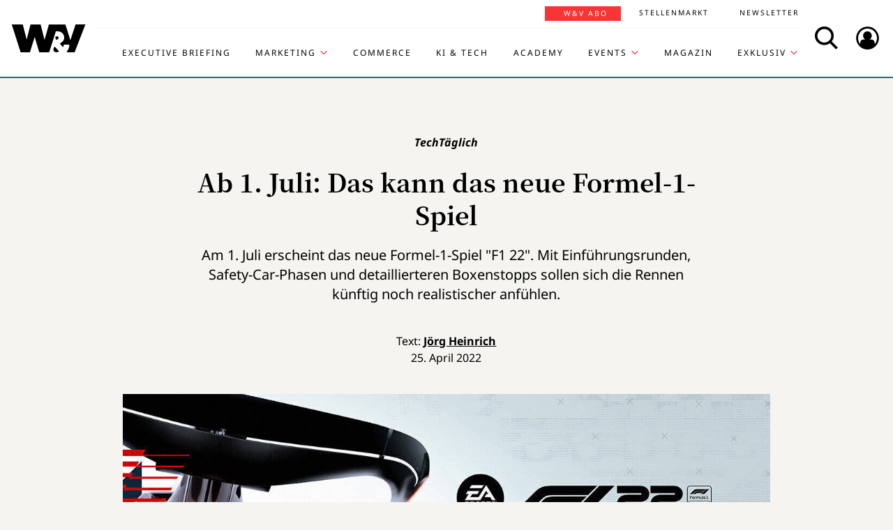

--- FILE ---
content_type: text/html; charset=UTF-8
request_url: https://www.wuv.de/Themen/Performance-Analytics/Ab-1.-Juli-Das-kann-das-neue-Formel-1-Spiel
body_size: 10090
content:
<!DOCTYPE html>
<html lang="de">
<head>
    <script id="usercentrics-cmp" data-settings-id="EsUo9huv4" src="https://app.usercentrics.eu/browser-ui/latest/loader.js" data-tcf-enabled async></script>
<script type="application/javascript" src="https://privacy-proxy.usercentrics.eu/latest/uc-block.bundle.js"></script>
    <meta name="viewport" content="width=device-width, initial-scale=1.0, viewport-fit=cover"/>

        <link rel="preload" href="https://pagead2.googlesyndication.com/tag/js/gpt.js" as="script">

            
<link rel="dns-prefetch" href="//app.usercentrics.eu">
<link rel="dns-prefetch" href="//api.usercentrics.eu">
<link rel="preconnect" href="//app.usercentrics.eu">
<link rel="preconnect" href="//api.usercentrics.eu">
<link rel="preconnect" href="//privacy-proxy.usercentrics.eu">
<link rel="preload" href="//app.usercentrics.eu/browser-ui/latest/loader.js" as="script">
<link rel="preload" href="//privacy-proxy.usercentrics.eu/latest/uc-block.bundle.js" as="script">

                                
<title>Ab 1. Juli: Das kann das neue Formel-1-Spiel | W&amp;V</title>
<meta property="og:title" content="Ab 1. Juli: Das kann das neue Formel-1-Spiel | W&amp;V" />
<meta http-equiv="Content-Type" content="text/html; charset=utf-8"/>
<meta name="author" content="Werben &amp; Verkaufen"/>

<meta name="description" content="Heute in der Tech-Kolumne von W&amp;V: Google-Ideen für weniger Internet-Stress, bezahlter Menstruations-Urlaub, Elon Musk trollt Bill Gates"/>
<meta property="og:description" content="Heute in der Tech-Kolumne von W&amp;V: Google-Ideen für weniger Internet-Stress, bezahlter Menstruations-Urlaub, Elon Musk trollt Bill Gates"/>

<meta name="keywords" content="Google, Diversity, Automobil, Gaming, Apple, TechTäglich"/>

<meta property="og:image" content="https://www.wuv.de/var/wuv/storage/images/werben-verkaufen/themen/martech-crm/ab-1.-juli-das-kann-das-neue-formel-1-spiel/10168430-2-ger-DE/Ab-1.-Juli-Das-kann-das-neue-Formel-1-Spiel3_reference.jpg">
<meta property="og:type" content="article"/>
<meta name="twitter:card" content="summary_large_image">
<meta name="twitter:site" content="@wuv">
<meta name="twitter:widgets:theme" content="light">
<meta name="twitter:widgets:link-color" content="#55acee">
<meta name="twitter:widgets:border-color" content="#55acee">
<meta property="fb:pages" content="371000506665">

<meta name="google-site-verification" content="Jnn1OODaq7j6Wu9aKNtdd-nCOvgqpzyjh4KsXskaI7s" />

<meta name="addsearch-category" content="W&amp;V/Themen/Performance &amp; Analytics/Gaming/Diversity/TechTäglich/Apple/Google" /><meta property="article:published_time" content="2022-04-25" />

    <meta name="robots" content="index, follow" />

<meta name="googlebot" content="NOODP" />
<meta name="msnbot" content="NOODP" />
<meta name="Slurp" content="NOODP" />

<link rel="apple-touch-icon" sizes="180x180" href="/bundles/wuvfrontend/images/favicons/apple-touch-icon-180x180.png">
<link rel="icon" type="image/png" href="/bundles/wuvfrontend/images/favicons/favicon-16x16.png" sizes="16x16">
<link rel="icon" type="image/png" href="/bundles/wuvfrontend/images/favicons/favicon-32x32.png" sizes="32x32">
<link rel="icon" type="image/png" href="/bundles/wuvfrontend/images/favicons/android-chrome-192x192.png" sizes="192x192">
<link rel="manifest" href="/bundles/wuvfrontend/images/favicons/manifest.json">
<link rel="mask-icon" href="/bundles/wuvfrontend/images/favicons/safari-pinned-tab.svg" color="#000000">
<meta name="msapplication-TileImage" content="/bundles/wuvfrontend/images/favicons/mstile-144x144.png">
<meta name="msapplication-config" content="/bundles/wuvfrontend/images/favicons/browserconfig.xml">
<meta name="msapplication-TileColor" content="#ffffff">
<meta name="theme-color" content="#ffffff">

                        <link rel="canonical" href="https://www.wuv.de/Themen/Performance-Analytics/Ab-1.-Juli-Das-kann-das-neue-Formel-1-Spiel" />
    <meta property="og:url" content="https://www.wuv.de/Themen/Performance-Analytics/Ab-1.-Juli-Das-kann-das-neue-Formel-1-Spiel" />
    <script async src="/assets/compiled/usercentrics-fa24907cb41dd00c2aa4163d8d447f4643bae40d.f1e13b48bde68cfa11e2.js"></script>
    
        <link rel="stylesheet" href="/assets/compiled/main-9d832871b9a46a59f23b47c8e99adf2e87e33b40.c2d80373bc46cef73872.css"/>

<link rel="stylesheet" href="https://resources.wuv.de/css/usercentrics/style-usercentrics.min.css">

    <script type="application/ld+json">{"@context":"http:\/\/schema.org","@type":"Article","author":{"@type":"Organization","logo":{"@type":"ImageObject","url":"https:\/\/www.wuv.de\/bundles\/wuvfrontend\/images\/favicons\/apple-touch-icon-180x180.png"},"name":"Werben & Verkaufen"},"dateCreated":"2022-04-25T09:30:00+02:00","dateModified":"2022-04-25T09:58:58+02:00","datePublished":"2022-04-25T09:30:00+02:00","headline":"Ab 1. Juli: Das kann das neue Formel-1-Spiel","isAccessibleForFree":true,"keywords":"Google,Diversity,Automobil,Gaming,Apple,TechT\u00e4glich","publisher":{"@type":"Organization","logo":{"@type":"ImageObject","url":"https:\/\/www.wuv.de\/bundles\/wuvfrontend\/images\/favicons\/apple-touch-icon-180x180.png"},"name":"Werben & Verkaufen"},"image":"https:\/\/www.wuv.de\/var\/wuv\/storage\/images\/werben-verkaufen\/themen\/martech-crm\/ab-1.-juli-das-kann-das-neue-formel-1-spiel\/10168430-2-ger-DE\/Ab-1.-Juli-Das-kann-das-neue-Formel-1-Spiel3_jsonld.jpg","mainEntityOfPage":{"@type":"WebPage","@id":"https:\/\/www.wuv.de\/Themen\/Performance-Analytics\/Ab-1.-Juli-Das-kann-das-neue-Formel-1-Spiel","breadcrumb":{"@type":"BreadcrumbList","itemListElement":[{"@type":"ListItem","item":{"@type":"WebPage","@id":"https:\/\/www.wuv.de\/","name":"Werben & Verkaufen"},"position":1},{"@type":"ListItem","item":{"@type":"WebPage","@id":"https:\/\/www.wuv.de\/Themen","name":"Themen"},"position":2},{"@type":"ListItem","item":{"@type":"WebPage","@id":"https:\/\/www.wuv.de\/Themen\/Performance-Analytics","name":"Performance & Analytics"},"position":3},{"@type":"ListItem","item":{"@type":"WebPage","@id":"https:\/\/www.wuv.de\/Themen\/Performance-Analytics\/Ab-1.-Juli-Das-kann-das-neue-Formel-1-Spiel","name":"Ab 1. Juli: Das kann das neue Formel-1-Spiel"},"position":4}],"itemListOrder":"Ascending","numberOfItems":4},"image":"https:\/\/www.wuv.de\/var\/wuv\/storage\/images\/werben-verkaufen\/themen\/martech-crm\/ab-1.-juli-das-kann-das-neue-formel-1-spiel\/10168430-2-ger-DE\/Ab-1.-Juli-Das-kann-das-neue-Formel-1-Spiel3_jsonld.jpg","name":"Ab 1. Juli: Das kann das neue Formel-1-Spiel","url":"https:\/\/www.wuv.de\/Themen\/Performance-Analytics\/Ab-1.-Juli-Das-kann-das-neue-Formel-1-Spiel"},"name":"Ab 1. Juli: Das kann das neue Formel-1-Spiel","url":"https:\/\/www.wuv.de\/Themen\/Performance-Analytics\/Ab-1.-Juli-Das-kann-das-neue-Formel-1-Spiel"}</script>
    
                    <script>
    window.dataLayer = window.dataLayer || [];
            window.dataLayer.push({"PageType":"news","Category":"Themen","SubCategory":"Performance & Analytics","PublishedDate":"20220425","ContentType":"free","LoggedIn":"no","tagAttributes":["type=\"text\/plain\"","data-usercentrics=\"Google Tag Manager\""]});
    </script>

    
<!-- Google Tag Manager  -->
<script type="text/plain" data-usercentrics="Google Tag Manager">(function(w,d,s,l,i){w[l]=w[l]||[];w[l].push({'gtm.start':
        new Date().getTime(),event:'gtm.js'});var f=d.getElementsByTagName(s)[0],
        j=d.createElement(s),dl=l!='dataLayer'?'&l='+l:'';j.async=true;j.src=
        'https://www.googletagmanager.com/gtm.js?id='+i+dl;f.parentNode.insertBefore(j,f);
    })(window,document,'script','dataLayer','GTM-KT7V2B');</script>
<!-- End Google Tag Manager -->
    </head>


<body data-parent-l1="Themen" data-parent-l1-id="529305" data-parent-l2="Performance &amp; Analytics" data-parent-l2-id="529312" data-location-id="535235" class="" data-xrowtracking-view="/track/view/535235">

            <advert class="border-top-0" id="gam_opg1"></advert>
    
            <advert class="border-top-0" id="gam_opg2"></advert>
    
    <div id="fb-root"></div>
            <header id="page-header" class="navbar navbar-fixed-top navbar-dark bg-inverse">
                <div id="topmenu" class="container">
    <div class="row d-flex flex-row align-content-center flex-md-wrap justify-content-md-around">
        <a class="navbar-brand icon icon-Logo" href="/">
            <span class="sr-only">WuV Homepage</span>
        </a>

        <div id="topmenu-login">
    <form id="sfloginform" data-login-url="/api/v1/login">
        <fieldset class="form-group d-flex flex-column">
                                            <p class="h3 heading">Bitte melde dich hier an:</p>
                <div class="form-row">
                    <input class="form-control mb-1 font-sans-serif" name="username" type="text" placeholder="E-Mail">
                    <span class="icon-email"></span>
                </div>
                <div class="form-row">
                    <input class="form-control mb-1 font-sans-serif" name="password" type="password" placeholder="Passwort">
                    <button id="show-password" type="button" class="show-password fa-eye"></button>
                </div>
                <div id="stay-logged">
                    <input type="checkbox" id="remember_me" name="_remember_me" />
                    <label for="remember_me">Eingeloggt bleiben</label>
                </div>
                <a class="small mr-1 font-sans-serif" href="https://auth.wuv.de/sso/forgotpassword/request" target="_blank">Passwort vergessen?</a>
                <button type="submit" class="btn btn-primary mb-1" data-loading-text="Moment...">Login</button>
                    </fieldset>
        <div id="sfloginform-error" class="alert alert-danger"></div>
        <input type="hidden" name="_target_path" value="https://www.wuv.de/Themen/Performance-Analytics/Ab-1.-Juli-Das-kann-das-neue-Formel-1-Spiel" />
    </form>
</div>

                    <nav id="navbar-header" class="navbar-toggleable-md collapse">
            <ul class="menu-bottom nav navbar-nav d-md-flex flex-md-row justify-content-md-end">
                                                                    <li class="nav-item"><a target="_blank" href="https://executive-briefing.wuv.de/" class="nav-link font-sans-serif-bold">Executive Briefing</a></li>
                                                                                    <li class="nav-item"><a href="/Marketing" class="nav-link font-sans-serif-bold">Marketing </a></li>
                                                                                    <li class="nav-item"><a target="_self" href="https://www.wuv.de/Themen/Commerce" class="nav-link font-sans-serif-bold">Commerce</a></li>
                                                                                    <li class="nav-item"><a target="_self" href="https://www.wuv.de/Themen/KI-Tech" class="nav-link font-sans-serif-bold">KI &amp; Tech</a></li>
                                                                                    <li class="nav-item"><a target="_blank" href="https://wuv-academy.de/" class="nav-link font-sans-serif-bold">Academy</a></li>
                                                                                    <li class="nav-item"><a href="/Events" class="nav-link font-sans-serif-bold">Events</a></li>
                                                                                    <li class="nav-item"><a href="/Magazin" class="nav-link font-sans-serif-bold">Magazin</a></li>
                                                                                    <li class="nav-item"><a href="/Exklusiv" class="nav-link font-sans-serif-bold">Exklusiv</a></li>
                                                                                                                                                    </ul>
        <ul class="menu-top nav navbar-nav d-md-flex flex-md-row justify-content-md-end">
                                                                <li class="nav-item"><a target="_blank" href="https://abonnement.wuv.de" class="nav-link font-sans-serif">W&amp;V Abo</a></li>
                                                                                <li class="nav-item"><a target="_blank" href="https://stellenmarkt.wuv.de" class="nav-link font-sans-serif">Stellenmarkt</a></li>
                                                                                <li class="nav-item"><a target="_blank" href="https://newsletter.wuv.de/" class="nav-link font-sans-serif">Newsletter</a></li>
                                                                                            </ul>
    </nav>

                <div class="menu-toolbar">
            <button id="wuv-addsearch" class="tool-btn icon icon-Suche">
                <span class="sr-only">Search</span>
            </button>
            <button id="wuv-addsearch-min" class="tool-btn icon icon-Suche" data-src="/suche/scaffold">
                <span class="sr-only">Search</span>
            </button>
            <a id="wuv-login" class="tool-btn icon icon-Login" href="#topmenu-login">
                <span class="sr-only">Login</span>
            </a>
            <button class="tool-btn navbar-toggler hidden-lg-up icon icon-BurgerMenue xrowmobilemenu-toggle" data-query="535235"><span class="sr-only">Menü öffnen</span></button>            <div class="search-container justify-content-center justify-content-md-end" style="display:none;">
                <input type="text" class="addsearch widget-search" disabled="disabled" />
                <button class="icon icon-Suche scaffold-button" type="button" data-src="/suche/scaffold">Suche</button>
            </div>
        </div>
    </div>
</div>
    </header>    
            <div class="sticky-wrapper top pb-1">         <main>
                <div class="layer-background">
        <div class="layer-content">

                                <div class="container" id="top-ad-anchor">
                    <advert class="sidebar-ad" id="gam_topleft"></advert>
                </div>

                                <placeholder class="ad-container">
                    <advert id="gam_top1"></advert>
                </placeholder>

                                
                        
    
                        
        
    
                
        <div class="container view-full class-news popup-return-home">

            <header class="row justify-content-center">
                                    <div class="col-sm-10">
                <h1 class="text-center">
                                <span class="h4 font-serif-semibold font-italic pt-1 d-inline-block mb-1 app-wuv-article-subheadline" data-addsearch="include">TechTäglich<span class="sr-only">: </span>
        </span>
        <br>
    
                    <span class="app-wuv-article-title" data-addsearch="include">Ab 1. Juli: Das kann das neue Formel-1-Spiel</span>
                </h1>
            </div>
        </header>

                    <div class="row justify-content-center">
                <div class="lead text-center col-md-8 mb-1 ezxmltext-field" data-addsearch="include"><p>Am 1. Juli erscheint das neue Formel-1-Spiel "F1 22". Mit Einführungsrunden, Safety-Car-Phasen und detaillierteren Boxenstopps sollen sich die Rennen künftig noch realistischer anfühlen.</p>
</div>

            </div>
        
        <div class="row justify-content-center">
                        <advert class="col-sm-12 desktop-only border-top-0" title="Anzeige" id="gam_top3"></advert>
        </div>

        <div class="row justify-content-center author">
            <div class="col-md-10">
                <p class="h6 text-center">Text: <a href="/author/joerg--heinrich/jhr" data-addsearch="include">
    Jörg  Heinrich
</a></p>
                                    <p class="h6 text-center mb-2">
                        <span class="app-wuv-article-date">25. April 2022</span>
                    </p>
                            </div>
        </div>

                <div class="row justify-content-center">
                                                            <figure class="gross w-100 mx-1 news-main-image"><img class="img-fluid" src="/var/wuv/storage/images/werben-verkaufen/themen/martech-crm/ab-1.-juli-das-kann-das-neue-formel-1-spiel/10168430-2-ger-DE/Ab-1.-Juli-Das-kann-das-neue-Formel-1-Spiel3_gross.jpg" alt="Neue Autos, neues Spiel: F1 2022 will der Konkurrenz wieder das Heck zeigen." width="1200" height="677" /><figcaption><span class="font-serif text-left news-main-image-caption col-12 col-md-6 px-0">Neue Autos, neues Spiel: F1 2022 will der Konkurrenz wieder das Heck zeigen.</span><p class="font-serif-semibold font-italic copyright text-right col-12 col-md-6 mb-0 px-0">Foto: <span>Electronic Arts</span></p></figcaption></figure>
                        <div class="col-md-1 hidden-print"></div>
        </div>
            
            <div class="row justify-content-center">

            <social class="vertical text-center col-lg-1 mb-1 hidden-print flex-sm-row flex-md-column justify-content-sm-center justify-content-md-start">
                <a target="_blank" href="//www.linkedin.com/shareArticle?mini=true&url=https%3A%2F%2Fwww.wuv.de%2FThemen%2FPerformance-Analytics%2FAb-1.-Juli-Das-kann-das-neue-Formel-1-Spiel&title=Ab%201.%20Juli%3A%20Das%20kann%20das%20neue%20Formel-1-Spiel"  title="Artikel auf LinkedIn Plus teilen" rel="nofollow"><span class="icon icon-LinkedIn ml-lg-3"></span></a><a target="_blank" href="//www.facebook.com/sharer/sharer.php?u=https%3A%2F%2Fwww.wuv.de%2FThemen%2FPerformance-Analytics%2FAb-1.-Juli-Das-kann-das-neue-Formel-1-Spiel" title="Artikel auf Facebook teilen" rel="nofollow"><span class="icon icon-Facebook ml-lg-3"></span></a><a target="_blank" href="mailto:?Subject=Ich%20habe%20gerade%20diesen%20lesenswerten%20Beitrag%20gefunden%3A%20&body=Ich%20habe%20gerade%20diesen%20lesenswerten%20Beitrag%20gefunden%3A%20https%3A%2F%2Fwww.wuv.de%2FThemen%2FPerformance-Analytics%2FAb-1.-Juli-Das-kann-das-neue-Formel-1-Spiel"  title="Seite weiterempfehlen" rel="nofollow"><span class="icon icon-email ml-lg-3"></span></a>            </social>

            <div class="offset-md-2 offset-lg-1 col-md-8">
                                                    <div class="font-serif">
                                                                            
                        
                                                                                        
                                                                    
                        <div id="news-paragraphs-above-ad">
                                                        
                            <a name="eztoc_1_1_1" id="eztoc_1_1_1" class="anchor-fix"></a>
                                                        
                            <h3 class="header-h2"><strong>Ab 1. Juli: Das kann das neue Formel-1-Spiel</strong></h3>

                                                        
                            <p>Das offizielle Formel-1-Spiel des englischen Entwicklers Codemasters sorgte jahrelang für allenfalls solide Verkaufszahlen. Durch den weltweiten Formel-1-Hype, der durch die Netflix-Doku <a href="https://www.youtube.com/watch?v=pjsueAZOvAE" target="_blank">"Drive to Survive"</a> geschürt wird, sind die Verkäufe mittlerweile aber so phänomenal, dass "FIFA"-Entwickler Electronic Arts letztes Jahr Codemasters übernommen hat. Nun soll die Erfolgsgeschichte auf PlayStation, Xbox und PC weitergehen. Das neue Formel-1-Spiel <a href="https://www.formula1.com/en/latest/article.ea-and-codemasters-announce-f1-22-release-date-and-brand-new-game-additions.2RmYSL1qgVVcNBWHOQrvU5.html" target="_blank">"F1 2022"</a> erscheint am 1. Juli. Es bietet erstmals seit Corona wieder von Beginn an alle Rennen und Strecken der laufenden Saison, darunter auch den neuen Kurs in Miami. Mit Einführungsrunden, Safety-Car-Phasen und detaillierteren Boxenstopps sollen sich die Rennen noch realistischer anfühlen.</p>

                                                </div>

                                                        
                            <placeholder class="float-md-right hidden-print">
                                <advert class="ad-type-pullout" title="Anzeige" id="gam_middle1"></advert>
                            </placeholder>
                        
                                                        
                            <div><iframe data-provider="YouTube Video" data-parent-class="custom-tag custom-tag-youtube embed-responsive embed-responsive-16by9" class="embed-responsive-item" uc-src="https://www.youtube.com/embed/K5RLRoRWUds" title="YouTube video player" allow="accelerometer; autoplay; clipboard-write; encrypted-media; gyroscope; picture-in-picture" allowfullscreen="" scrolling="no" frameborder="0"></iframe></div>

                                                                                                                                                
                            <a name="eztoc_1_1_2_1_1_1" id="eztoc_1_1_2_1_1_1" class="anchor-fix"></a>
                                                                                                                                                
                            <h6 class="header-h5"><strong>Komplett neue Fahrphysik</strong></h6>

                                                                                                                                                
                            <p>Weil sich die Formel-1-Regeln 2022 durch die neuen Ground-Effect-Autos drastisch geändert haben, hat Codemasters auch die Fahrphysik komplett verändert und darauf angepasst. Neu ist neben Support für die Virtual-Reality-Brillen Oculus Rift and HTC Vive auch die variable künstliche Intelligenz der Computerfahrer. Sie stellt sich auf die Fähigkeiten des Spielers ein. So sollen Profis beinhart um den Sieg kämpfen müssen, und Anfänger fahren nicht hoffnungslos hinterher. Im neuen Bereich "F1 Live" können Spieler ihre Sammlung an Autos sowie an virtueller Bekleidung und Accessoires vorzeigen. Sie lassen sich im Spiel gewinnen oder für echtes Geld kaufen. Die bekannte Geldschneiderei durch In-App-Einkäufe dürfte also eher noch wichtiger werden.</p>

                                                                                                    
                                                    </div>
                </div>
            </div>
        </div>
        </div>
    </div>


<placeholder class="interscroller hidden-print">
    <advert class="border-top-0" title="Anzeige" id="gam_opg3"></advert>
</placeholder>

<placeholder class="interscroller-window hidden-print">
</placeholder>

    <div class="layer-background">
        <div class="layer-content">

        <div class="container view-full class-news">
            <div class="row justify-content-center">
                <div class="offset-md-2 offset-lg-1 col-md-8">
                    <div class="font-serif">

                                                                                                                    
                            <p><strong>Das sind die weiteren Themen von TechTäglich am 25. April 2022:</strong></p>

                                                                                                                                                
                            <ul>
<li><a href="https://www.wuv.de/Themen/MarTech-CRM/Google-Ideen-fuer-ein-Internet-das-nicht-nervt" target="_blank">Google: Ideen für ein Internet, das nicht nervt</a></li>
<li><a href="https://www.wuv.de/Themen/MarTech-CRM/Tech-Firma-bietet-bezahlten-Menstruations-Urlaub" target="_blank">Tech-Firma bietet bezahlten Menstruations-Urlaub</a></li>
<li><a href="https://www.wuv.de/Themen/MarTech-CRM/Elon-Musk-als-Twitter-Troll-Bill-Gates-ist-zu-dick" target="_blank">Elon Musk als Twitter-Troll: Bill Gates ist zu dick</a></li>
<li><a href="https://www.wuv.de/Themen/MarTech-CRM/Apple-mistet-aus-Alte-Apps-fliegen-aus-dem-Store" target="_blank">Apple mistet aus: Alte Apps fliegen aus dem Store</a></li>
</ul>
                                                                                                                                    </div>
                    <div class="article-end"></div>
                                            </div>
        </div>
        
                
        
                                <div class="row justify-content-center recommendation">
        <div class="offset-md-2 offset-lg-1 col-md-8">
            <p>Die Cookiekalypse hält die Branche in Atem. Besser, man hat eine gute First-Party-Data-Strategie. Wie man die entwickelt, lernst du im <a href="https://executive-briefing.wuv.de/firstpartydata/home" target="_blank">W&amp;V Executive Briefing.</a></p><p>Kennst du eigentlich schon unser KI-Update? Einmal pro Woche die wichtigsten Veränderungen zu KI im Marketing. Einordnung, Strategie, News, <a href="https://communication.wuv.de/ki-update-nl-anmeldung" target="_blank">direkt in dein Postfach</a>. </p><p>Wie funktioniert eigentlich Tiktok? Einen schnellen und umfassenden Überblick gibt dir die aktuelle Ausgabe des<a href="https://executive-briefing.wuv.de/tiktok/home" target="_blank"> W&amp;V Executive Briefing zum Thema Tiktok</a>.</p>

        </div>
    </div>

        
        <div class="row justify-content-center">
            <div class="col-md-8">
                <aside class="hidden-print">
                    <div class="moreontopic">
                        <hr class="mt-1 mb-2">
                        <p class="h4 text-uppercase text-left">Mehr zum Thema:</p>
                                                        <a href="/Tag/Gaming">Gaming</a>
    <a href="/Tag/Diversity">Diversity</a>
    <a href="/Tag/TechTäglich">TechTäglich</a>
    <a href="/Tag/Apple">Apple</a>
    <a href="/Tag/Google">Google</a>

                                                                            <a href="/Themen/Performance-Analytics">Performance &amp; Analytics</a>
                                            </div>
                </aside>
            </div>
        </div>

                            
                                    <div class="row row-author justify-content-center hidden-print">
                    <footer class="col-md-12">
                        <hr class="mt-2 mb-1">
                        
<div class="media ezauthorrelation-field flex-column align-items-center">
            <a class="d-flex mr-2 w-15 justify-content-center" href="/author/joerg--heinrich/jhr">
                    <figure class="medium_1_to_1 w-100"><img class="img-fluid rounded-circle" src="/var/wuv/storage/images/users/redaktion-2020/joerg-heinrich/9704507-5-ger-DE/Joerg-Heinrich6_medium_1_to_1.jpg" alt="" width="290" height="290" /></figure>
            </a>

    <div class="media-body">
        <span class="font-sans-serif-bold">Autor: </span>
        <a class="font-sans-serif-bold" href="/author/joerg--heinrich/jhr">
            Jörg  Heinrich
        </a>
                    <div class="color-fade ezxmltext-field"><p>Jörg Heinrich ist Autor bei W&amp;V. Der freie Journalist aus München betreut unter anderem die Morgen-Kolumne „TechTäglich“. Er hat die Hoffnung noch nicht aufgegeben, dass Internet und Social Media künftig funktionieren, ohne die Nutzer auszuhorchen. Zur Entspannung fährt er französische Oldtimer und schaut alte Folgen der ZDF-Hitparade mit Dieter Thomas Heck.</p>
</div>

            </div>
</div>

                        <hr>
                    </footer>
                </div>
                    
                                        <div class="row justify-content-center hidden-print" id="stellenmarkt-feed">
                
<section class="job-feed col-md-12 mb-2 pt-1 pb-2 px-0 px-sm-3" data-addsearch="exclude">
                        <article class="mt-1 mb-1 mx-1 text-white">
                <a class="row no-underline" title="Media Designer (all genders)" href="https://stellenmarkt.wuv.de/job/media-designer-all-genders.1914970475.html?jw_chl_seg=sf-wuv" target="_blank">
                    <div class="col-md-10">
                        <header>
                            <em>19.01.2026 | JUST ADD AI GmbH | Bremen, Hamburg</em>
                                                        <span class="h2 mb-1 text-white">Media Designer (all genders)</span>
                        </header>
                    </div>

                                                                    <div class="col-md-2">
                            <figure class="mittel text-center embed-responsive embed-responsive-16by9">
                                <img alt="JUST ADD AI GmbH Logo" class="img-fluid embed-responsive-item" src="https://stellenmarkt.wuv.de/jobresources/logo/139/855139/672/035739672/1/logo.jpg">
                            </figure>
                        </div>
                                    </a>
            </article>
                                <article class="mt-1 mb-1 mx-1 text-white">
                <a class="row no-underline" title="Marketing Manager (w/m/d)" href="https://stellenmarkt.wuv.de/job/marketing-manager-w-m-d.1910864245.html?jw_chl_seg=sf-wuv" target="_blank">
                    <div class="col-md-10">
                        <header>
                            <em>12.01.2026 | HEUKING Kühn Lüer Wojtek PartGmbB | Düsseldorf</em>
                                                        <span class="h2 mb-1 text-white">Marketing Manager (w/m/d)</span>
                        </header>
                    </div>

                                                                    <div class="col-md-2">
                            <figure class="mittel text-center embed-responsive embed-responsive-16by9">
                                <img alt="HEUKING Kühn Lüer Wojtek PartGmbB Logo" class="img-fluid embed-responsive-item" src="https://stellenmarkt.wuv.de/jobresources/logo/216/51216/903/059084903/1/logo.png">
                            </figure>
                        </div>
                                    </a>
            </article>
                                <article class="mt-1 mb-1 mx-1 text-white">
                <a class="row no-underline" title="Marketing Operations Manager (m/w/d)" href="https://stellenmarkt.wuv.de/job/marketing-operations-manager-m-w-d.1907291965.html?jw_chl_seg=sf-wuv" target="_blank">
                    <div class="col-md-10">
                        <header>
                            <em>06.01.2026 | Bundesanzeiger Verlag GmbH | Köln</em>
                                                        <span class="h2 mb-1 text-white">Marketing Operations Manager (m/w/d)</span>
                        </header>
                    </div>

                                                                    <div class="col-md-2">
                            <figure class="mittel text-center embed-responsive embed-responsive-16by9">
                                <img alt="Bundesanzeiger Verlag GmbH Logo" class="img-fluid embed-responsive-item" src="https://stellenmarkt.wuv.de/jobresources/logo/672/2672/101/001578101/1/Bundesanzeiger_Verlagsgesellschaft_mbH_160x80.gif">
                            </figure>
                        </div>
                                    </a>
            </article>
                                <article class="mt-1 mb-1 mx-1 text-white">
                <a class="row no-underline" title="Mitarbeiter im Marketing (m/w/d)" href="https://stellenmarkt.wuv.de/job/mitarbeiter-im-marketing-m-w-d.1904577055.html?jw_chl_seg=sf-wuv" target="_blank">
                    <div class="col-md-10">
                        <header>
                            <em>29.12.2025 | GfG Gesellschaft für Gerätebau mbH | Dortmund</em>
                                                        <span class="h2 mb-1 text-white">Mitarbeiter im Marketing (m/w/d)</span>
                        </header>
                    </div>

                                                                    <div class="col-md-2">
                            <figure class="mittel text-center embed-responsive embed-responsive-16by9">
                                <img alt="GfG Gesellschaft für Gerätebau mbH Logo" class="img-fluid embed-responsive-item" src="https://stellenmarkt.wuv.de/jobresources/logo/399/157399/748/008343748/1/160x80.gif">
                            </figure>
                        </div>
                                    </a>
            </article>
                                <article class="mt-1 mb-1 mx-1 text-white">
                <a class="row no-underline" title="Mitarbeiter (m/w/d) Trade Marketing Konsumgüter" href="https://stellenmarkt.wuv.de/job/mitarbeiter-m-w-d-trade-marketing-konsumgueter.1890043855.html?jw_chl_seg=sf-wuv" target="_blank">
                    <div class="col-md-10">
                        <header>
                            <em>25.12.2025 | Braun & Company Papierwaren GmbH | Hochheim am Main</em>
                                                        <span class="h2 mb-1 text-white">Mitarbeiter (m/w/d) Trade Marketing Konsumgüter</span>
                        </header>
                    </div>

                                                                    <div class="col-md-2">
                            <figure class="mittel text-center embed-responsive embed-responsive-16by9">
                                <img alt="Braun & Company Papierwaren GmbH Logo" class="img-fluid embed-responsive-item" src="https://stellenmarkt.wuv.de/jobresources/logo/768/44768/901/033339901/1/logo.jpg">
                            </figure>
                        </div>
                                    </a>
            </article>
            
    <footer class="text-center">
        <a class="btn btn-primary stellenangebote-link" target="_blank" href="//stellenmarkt.wuv.de">Alle Stellenangebote &gt;</a>&nbsp;
        <a class="btn btn-primary stellenangebote-link" target="_blank" href="https://job-net.smart-schalten.de/kundenportal/public/wuv/AnzeigeSchalten">Stellenanzeige schalten &gt;</a>
    </footer>
</section>

            </div>
        
                <div class="row justify-content-center hidden-print">
                        <placeholder class="w-100">
                <advert title="Anzeige" id="gam_middle2"></advert>
            </placeholder>
        </div>
    </div>

                                        </div>
    </div>

        </main>

        <div class="sticky-ad-container">             <div class="sticky_aside left-sidebar">
            </div>
            <div class="container"></div>
            <div class="sticky_aside right-sidebar">
                <div class="fixed_ad">
                                            <advert class="sidebar-ad" id="gam_topright"></advert>
                                    </div>
            </div>
        </div>
    </div>
    
                
<footer id="main-footer" class="bg-inverse pt-2 pb-1">
    <div class="container text-center">
        <div class="row footer-nav-main text-lg-left">
                                                                                                                                        <div class="col-md-2 hidden-md-down">
                                                        <a            target="_blank"
              href="https://executive-briefing.wuv.de/"
       class="footer-item font-sans-serif-bold">
       Executive Briefing
    </a>

                                                        <a        href="/Marketing"
       class="footer-item font-sans-serif-bold">
       Marketing 
    </a>

                                                        <a            target="_self"
              href="https://www.wuv.de/Themen/Commerce"
       class="footer-item font-sans-serif-bold">
       Commerce
    </a>

                                            </div>
                                                                                                                                                        <div class="col-md-2 hidden-md-down">
                                                        <a            target="_self"
              href="https://www.wuv.de/Themen/KI-Tech"
       class="footer-item font-sans-serif-bold">
       KI &amp; Tech
    </a>

                                                        <a            target="_blank"
              href="https://wuv-academy.de/"
       class="footer-item font-sans-serif-bold">
       Academy
    </a>

                                                        <a        href="/Events"
       class="footer-item font-sans-serif-bold">
       Events
    </a>

                                            </div>
                                                                                                                                                        <div class="col-md-2 hidden-md-down">
                                                        <a        href="/Magazin"
       class="footer-item font-sans-serif-bold">
       Magazin
    </a>

                                                        <a        href="/Exklusiv"
       class="footer-item font-sans-serif-bold">
       Exklusiv
    </a>

                                                        <a            target="_blank"
              href="https://abonnement.wuv.de"
       class="footer-item font-sans-serif-bold">
       W&amp;V Abo
    </a>

                                            </div>
                                                                                                                                                        <div class="col-md-2 hidden-md-down">
                                                        <a            target="_blank"
              href="https://stellenmarkt.wuv.de"
       class="footer-item font-sans-serif-bold">
       Stellenmarkt
    </a>

                                                        <a            target="_blank"
              href="https://newsletter.wuv.de/"
       class="footer-item font-sans-serif-bold">
       Newsletter
    </a>

                                                        <a            target="_blank"
              href="https://verlag.wuv.de/mediadaten"
       class="footer-item font-sans-serif-bold">
       Mediadaten
    </a>

                                            </div>
                                                                                                                                                                                                                                                                            </div>
        <hr class="hidden-md-down mt-1 mb-1">
        <div class="row">
            <div class="footer-nav-imprint col-12 mb-1 d-flex flex-column d-md-inline-flex flex-md-row flex-md-wrap">
                <div class="d-flex flex-column">
                    <a class="font-sans-serif no-underline" href="https://www.wuv.de/Info/Kontakt" target="blank">Kontakt</a>
                    <a class="font-sans-serif no-underline" href="https://www.ebnermedia.de/impressum" target="blank">Impressum</a>
                    <a class="font-sans-serif no-underline" href="https://www.wuv.de/Info/Disclaimer" target="blank">Disclaimer</a>
                    <a class="font-sans-serif no-underline" href="https://www.wuv.de/Autor-innen">Autor:innen</a>
                </div>
                <div class="d-flex flex-column">
                    <a class="font-sans-serif no-underline" href="https://www.ebnermedia.de/datenschutzerklaerung" target="blank">Datenschutz</a>
                    <a class="font-sans-serif no-underline" href="#" onClick="UC_UI.showSecondLayer();event.preventDefault();">Datenschutz-Einstellungen</a>
                    <a class="font-sans-serif no-underline" href="https://info.wuv.de/agb" target="_blank">AGB</a>
                    <a class="font-sans-serif no-underline" href="https://www.wuv.de/RSS-Feed">RSS-Feed</a>
                </div>
                <div class="d-flex flex-column">
                    <a class="font-sans-serif no-underline" href="https://www.wuv.de/Info/W-V-Mediadaten" target="_blank">Mediadaten</a>
                    <a class="font-sans-serif no-underline" href="https://kuendigung.ebnermedia.de/" target="_blank">Verträge hier kündigen</a>
                </div>
                <hr class="hidden-lg-up w-100 mt-2 mb-1">
            </div>
            <div class="newsletter d-md-inline-flex flex-column">
                <span class="h5">Hol dir den Newsletter</span>
                <a href="https://communication.wuv.de/newsletterAnmeldung" class="btn btn-secondary" target="_blank">Jetzt Abonnieren</a>
            </div>
            <div class="row">
                <div class="logo icon icon-Logo hidden-md-down"></div>
                <social class="col-12 text-xs-left text-sm-center mb-1 flex-row">
                    <span class="follow mr-1">Folgen Sie uns:</span>
                    <br class="hidden-sm-up">
                    <a target="_blank" href="https://www.linkedin.com/company/werben&verkaufen"  title="Folgen"><span class="icon icon-LinkedIn"></span></a>
                    <a target="_blank" href="https://www.instagram.com/wuv_mag/"  title="Folgen"><span class="icon icon-instagram mr-1"></span></a>
                    <a target="_blank" href="https://de-de.facebook.com/WuV/" title="Folgen"><span class="icon icon-Facebook mr-1"></span></a>
                </social>
                <div class="copyright hidden-md-down">
                    <p>© 2026 - W&amp;V | All right reserved</p>
                </div>
            </div>
            <div class="copyright hidden-md-up">
                <div class="logo icon icon-Logo"></div>
                <p>© 2026 - W&amp;V | All right reserved</p>
            </div>
        </div>
        <p>Um den Lesefluss nicht zu beeinträchtigen wird in unseren Texten nur die männliche Form genannt, stets sind aber die weibliche und andere Formen gleichermaßen mitgemeint.</p>
    </div>
</footer>


    
    <div class="modal fade" id="fullImageModal" tabindex="-1" role="dialog" aria-hidden="true">
    <div class="modal-dialog modal-lg" role="document">
        <div class="modal-content">
            <button type="button" class="tool-btn datalion-full-image" data-dismiss="modal">Vollbild schließen<icon class="icon icon-Compress"></icon></button>
            <div class="modal-body mb-0 p-0">
                <iframe src="" id="imagepreview" scrolling="yes" frameborder="no" width="100%"></iframe>
            </div>
        </div>
    </div>
</div>
                    <tags ad_tag="wuv_themen" ivw="wuv_thema_martech_crm" costring="/Themen/Performance-Analytics/Ab-1.-Juli-Das-kann-das-neue-Formel-1-Spiel"></tags>
        
    <script async src="/assets/compiled/main-9d832871b9a46a59f23b47c8e99adf2e87e33b40.c2b0e9359de3351bb515.js"></script>
        <advert id="gam_features"></advert>
</body>
</html>
